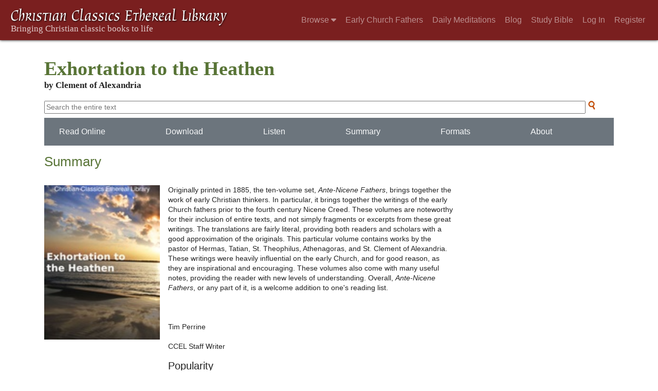

--- FILE ---
content_type: text/html; charset=UTF-8
request_url: https://ccel.org/ccel/clement_alex/exhortation/anf02.
body_size: 5718
content:
<!DOCTYPE html PUBLIC "-//W3C//DTD XHTML+RDFa 1.1//EN"
    "http://www.w3.org/MarkUp/DTD/xhtml-rdfa-2.dtd">
<html xmlns=   "http://www.w3.org/1999/xhtml"
      lang=    "en"
      xml:lang="en"
      xmlns:dc="http://purl.org/dc/terms/">
    <head>
        <meta http-equiv="Content-Type" content="text/html; charset=utf-8" />
        <meta name='uid'       value='0' />
        <meta name='uname'     value='[not logged in]' />
        <meta name='umail'     value='[none]' />
        <meta name='isAdmin'   value='0' />
        <meta name='debug'     value='0' />
        <meta name="csrf-token" content="cIFoLnN8Xtr4GqWRAcjv7ELvR6WcK7crRusDJ4Bt" />
        <meta name="pageType"  value='WorkInfo' />
                
        <title>
           Work info: Exhortation to the Heathen -
        Christian Classics Ethereal Library
</title>


<meta charset="UTF-8" />
<meta http-equiv="content-type"
    content="application/xhtml+xml; charset=utf-8" />

<meta name="viewport" content="width=device-width, initial-scale=1.0" />

<link rel="search" type="application/opensearchdescription+xml"
    title="CCEL" href="/ccelsearch.xml" />

<link rel="shortcut icon" type="image/x-icon"
    href="/img/favicon.ico" />
<link rel="apple-touch-icon"
    href="https://ccel.org/img/apple-touch-icon.png" />
<link rel="apple-touch-icon" sizes="114x114"
    href="https://ccel.org/img/apple-touch-icon@2x.png" />
<link rel="apple-touch-icon" sizes="72x72"
    href="https://ccel.org/img/apple-touch-icon_ipad.png" />
<link rel="apple-touch-icon" sizes="144x144"
    href="https://ccel.org/img/apple-touch-icon_ipad@2x.png" />




<link rel="stylesheet" type="text/css" 
    href="https://ccel.org/css/mainMenuBar.css" />

<link rel="stylesheet" type="text/css" 
    href="https://ccel.org/css/book-author.css" />

<link rel="stylesheet" type="text/css" 
    href="https://ccel.org/css/workInfo.css" />

<link rel="stylesheet" type="text/css" 
    href="https://ccel.org/css/goodreads.css" />

<link rel="stylesheet" type="text/css" 
    href="https://maxcdn.bootstrapcdn.com/bootstrap/4.3.1/css/bootstrap.min.css" id="bootstrap_css"/>

<link rel="stylesheet" type="text/css" 
    href="https://cdn.jsdelivr.net/gh/gitbrent/bootstrap4-toggle@3.4.0/css/bootstrap4-toggle.min.css" />

<link rel="stylesheet" type="text/css" 
    href="https://ccel.org/css/chartist.css" />

<link rel="stylesheet" type="text/css" 
    href="https://ccel.org/css/style.css" />

<link rel="stylesheet" type="text/css" 
    href="https://ccel.org/css/books.css" />

<link rel="stylesheet" type="text/css" 
    href="https://ccel.org/css/responsive.css" />

<link rel="stylesheet" type="text/css" 
    href="https://ccel.org/css/layout.css" />

<link rel="stylesheet" type="text/css" 
    href="https://ccel.org/css/layout-popup.css" />

<link rel="stylesheet" type="text/css" 
    href="https://ccel.org/css/home.css" />

<link rel="stylesheet" type="text/css" 
    href="https://ccel.org/css/page-front.css" />

<link rel="stylesheet" type="text/css" 
    href="https://ccel.org/css/readmore.css" />

<link rel="stylesheet" type="text/css" 
    href="https://staticccel.org/fa/v6/css/all.css" />

<link rel="stylesheet" type="text/css" 
    href="https://ccel.org/css/mainMenuBar.css" />

<link rel="stylesheet" type="text/css" media="only print"
    href="https://ccel.org/css/print.css" />


<script type="text/javascript">
	// UserUtils::makeJSPrefs()
	preferences = {};  // User preferences

</script>

<!-- IMMEDIATE -->

<script type="text/javascript"
	src="https://ccel.org/js/libraries/jquery-versions/jquery-2.2.4.js"></script>
<!-- IMMEDIATE -->

<script type="text/javascript"
	src="https://ccel.org/js/libraries/jquery-mobile/jquery-mobile-configuration.js"></script>
<!-- IMMEDIATE -->

<script type="text/javascript"
	src="https://ccel.org/js/libraries/jquery-mobile/jquery.mobile-1.4.5.js"></script>
<!-- IMMEDIATE -->

<script type="text/javascript"
	src="https://ccel.org/js/libraries/jquery-ui/jquery-ui.js"></script>

<!-- ccel_issue_js(), 24 items. -->

<script type="text/javascript"
	src="https://cdnjs.cloudflare.com/ajax/libs/popper.js/1.14.7/umd/popper.min.js"></script>


<script type="text/javascript"
	src="https://ccel.org/js/parallax/parallax.js"></script>


<script type="text/javascript"
	src="https://ccel.org/js/minify/ccel-book.js"></script>


<script type="text/javascript"
	src="https://ccel.org/js/minify/navbarSetup.js"></script>


<script type="text/javascript"
	src="https://ccel.org/js/minify/book-info.js"></script>


<script type="text/javascript"
	src="https://ccel.org/js/minify/book-author.js"></script>


<script type="text/javascript"
	src="https://maxcdn.bootstrapcdn.com/bootstrap/4.3.1/js/bootstrap.min.js"></script>


<script type="text/javascript"
	src="https://cdn.jsdelivr.net/gh/gitbrent/bootstrap4-toggle@3.4.0/js/bootstrap4-toggle.min.js"></script>


<script type="text/javascript">

          //console.log("setting jq144");
          jq144 = jQuery;
          // Setting the following breaks a lot....
          //jQuery.noConflict( true ); // Make jQuery stay out of global scope
          //$( function () { FastClick.attach(document.body) } );
        
</script>


<script type="text/javascript"
	src="https://ccel.org/js/minify/CCELStartup.js"></script>


<script type="text/javascript"
	src="https://ccel.org/js/minify/ccel-util.js"></script>


<script type="text/javascript"
	src="https://ccel.org/js/libraries/jquery.scrollTo/jquery.scrollTo-min.js"></script>


<script type="text/javascript"
	src="https://ccel.org/js/libraries/jquery.localScroll/jquery.localscroll-min.js"></script>


<script type="text/javascript"
	src="https://ccel.org/js/minify/ccel-book-shared.js"></script>


<script type="text/javascript"
	src="https://ccel.org/js/minify/home.js"></script>


<script type="text/javascript"
	src="https://ccel.org/js/minify/advanced_search.js"></script>


<script type="text/javascript"
	src="https://ccel.org/js/minify/popup.js"></script>


<script type="text/javascript"
	src="https://ccel.org/js/minify/toolbar.js"></script>


<script type="text/javascript"
	src="https://ccel.org/js/minify/xlinker.js"></script>


<script type="text/javascript"
	src="https://ccel.org/js/dev.js"></script>


<script type="text/javascript">
function initNote(t) { return true; }

</script>


<script type="text/javascript">
var annotate_url = 'https://ccel.org/annotate';
</script>


<script type="text/javascript"
	src="https://ccel.org/js/minify/drupalStuff.js"></script>


<script type="text/javascript"
	src="https://ccel.org/js/FastClick.min.js"></script>


<script src="https://www.google.com/recaptcha/api.js" async defer></script>

<script async src=
	"https://www.googletagmanager.com/gtag/js?id=UA-609536-1">
</script>
<!-- Global site tag (gtag.js) - Google Analytics -->
<script async src="https://www.googletagmanager.com/gtag/js?id=G-N8CECQX6CR"></script>
<script>
  window.dataLayer = window.dataLayer || [];
  function gtag(){dataLayer.push(arguments);}
  gtag('js', new Date());

  gtag('config', 'G-N8CECQX6CR');
</script>
<script>
	window.dataLayer = window.dataLayer || [];
	function gtag()
	{
		dataLayer.push( arguments );
	}
	gtag( 'js', new Date() );
	gtag( 'config', 'UA-609536-1' );
</script>
<script type="text/javascript">
    $(function()
    {
        if ($.fn.superfish !== undefined)
        {
            $('#nav-top > ul').superfish({ dropShadows: false });
            /* Disable the CSS :hover-based menu */
            $('body').removeClass('no-superfish');
        }

        
        /* unhide elements requiring JS to run. */
        $('.noscript-hide').removeClass('noscript-hide');
    });   
</script>

<script type="text/javascript">
    /*alert("Doing ajaxSetup: " +
            $('meta[name="csrf-token"]').attr('content')); */
    setTimeout( function() {
	        $.ajaxSetup({
	        headers: {
	            'X-CSRF-TOKEN': $('meta[name="csrf-token"]').attr('content')
	        }});
        }, 1000 );
</script>

    </head>

    <body class=" body " onload="javascript:CCELStartup();">
        <div id="fatness">
            <div id="main-content">
                                <nav class="mainMenuBar navbar navbar-expand-lg navbar-dark bg-ccel-red fixed-top hideOnLoad">
  <a class="navbar-brand" href="https://ccel.org">
    <img id="banner-site-name" src="https://ccel.org/img/logo.svg" alt="Christian Classics Ethereal Library"/>
  </a>
  <button class="navbar-toggler" type="button" data-toggle="collapse" data-target="#navbarsMain" aria-controls="navbarsMain" aria-expanded="false" aria-label="Toggle navigation">
    <span class="navbar-toggler-icon"></span>
  </button>

  <div class="collapse navbar-collapse" id="navbarsMain">
    <ul class="navbar-nav ml-auto d-inline-flex flex-wrap flex-row">
      <li class="nav-item dropdown active">
        <button class="btn btn-sm caret-off dropdown-toggle pl-0 pr-0" type="button" data-toggle="collapse"
            data-target="#dd_browse" aria-haspopup="true" aria-expanded="false">
          <a class="nav-link prevent-default" href="#">Browse <i class="fas fa-caret-down"></i></a>
        </button>
        <div id="dd_browse" class="dropdown-menu click-collapse collapse position-absolute bg-secondary">
          <a class='dropdown-item' href="/index/title/A">Titles</a>
<a class='dropdown-item' href="/index/author/A">Authors</a>
<a class='dropdown-item' href="/index/language">Language</a>
<a class='dropdown-item' href="/index/genre">Genre</a>
<a class='dropdown-item' href="/index/topic">Topic</a>
<a class='dropdown-item' href="/index/format">Format</a>
        </div>
      </li>
      <li class="nav-item dropdown active">
        <button class="btn btn-sm pl-0 pr-0" type="button">
          <a class="nav-link" href="/fathers">Early Church Fathers</a>
        </button>
      </li>
      <li class="nav-item dropdown active">
        <button class="btn btn-sm pl-0 pr-0" type="button">
          <a class="nav-link" href="/meditate">Daily Meditations</a>
        </button>
      </li>
      <li class="nav-item dropdown active">
        <button class="btn btn-sm pl-0 pr-0" type="button">
          <a class="nav-link" href="https://life.ccel.org">Blog</a>
        </button>
      </li>
      <li class="nav-item dropdown active">
        <button class="btn btn-sm pl-0 pr-0" type="button">
          <a class="nav-link" href="/study">Study Bible</a>
        </button>
      </li>
          <li class="nav-item"><button class="btn btn-sm pl-0 pr-0"><a class="nav-link" href="/login">Log In</a></button></li>
      <li class="nav-item"><button class="btn btn-sm pl-0 pr-0"><a class="nav-link" href="/register">Register</a></button></li>
        </ul>
  </div>
</nav>
                                        <div><p class="shrinkOnLoad mb-4 pb-5">&nbsp;</p></div>
                                                    <div id="main" role="main" class="container pl-3 pr-3">
                    
                    <div id="content">
                        
                        
                        
                        
<div id="book-summary" class="contentSection">
            <div class="titleSection">
	<div id="titlewrapper">
		<h1>
					Exhortation to the Heathen
				</h1>
	
		<h3>
					by Clement of Alexandria
				</h3>
	</div>
</div>
    
            <div id="searchbox-2" class="debug">
    <div class="search needsclick pb-2">
        <form id="searchSliver" action="/search">
                            <input type="hidden" name="authorID[]" id="edit-authorID" value="clement_alex"/>
                                        <input type="hidden" name="workID[]" id="edit-workID" value="exhortation"/>
                <input type="hidden" name="versionID[]" id="edit-versionID" value="anf02"/>
                        <input type="hidden" name="highlight" id="edit-highlight" value="1"/>
            <input id="searchBox" name="text" columns="60"
                placeholder="Search the entire text" />
            <input type="image" alt="Submit search"
                src="https://ccel.org/img/top-nav-searchbox-icon.png" class="icon" />
        </form>
    </div>

    </div>

    
            <nav class="navbar authorNavbar bg-secondary navbar-dark shadow-none">
    <div class="d-flex flex-wrap w-100">
                                    <h5 class="flex-grow-1 mb-0"><a href="https://ccel.org/ccel/clement_alex/exhortation/anf02.vi.html">
                    <button id="navbar_readOnline" class="btn text-light bg-light-hover no-animate">
                        Read Online
                    </button>
                </a></h5>
                                                <h5 class="flex-grow-1 mb-0"><a href="/ccel/s/schaff/anf02.xml">
                    <button id="navbar_download" class="btn text-light bg-light-hover no-animate">
                        Download
                    </button>
                </a></h5>
                                                <h5 class="flex-grow-1 mb-0"><a href="https://ccel.org/ccel/clement_alex/exhortation/anf02/mp3">
                    <button id="navbar_listen" class="btn text-light bg-light-hover no-animate">
                        Listen
                    </button>
                </a></h5>
                                                <h5 class="flex-grow-1 mb-0"><a href="#summary">
                    <button id="navbar_summary" class="btn text-light bg-light-hover no-animate">
                        Summary
                    </button>
                </a></h5>
                                                <h5 class="flex-grow-1 mb-0"><a href="#formats">
                    <button id="navbar_formats" class="btn text-light bg-light-hover no-animate">
                        Formats
                    </button>
                </a></h5>
                                                                    <h5 class="flex-grow-1 mb-0"><a href="#aboutTheAuthor">
                    <button id="navbar_aboutTheAuthor" class="btn text-light bg-light-hover no-animate">
                        About
                    </button>
                </a></h5>
                                                                </div>
</nav>

    
    <div id="summary" class="summary"
                        vocab="http://xmlns.com/foaf/0.1/"
                        typeof="Person" resource="http://ccel.org/ns/">
                <p property="http://www.w3.org/2000/01/rdf-schema#comment">
                </p>
                <div class="workInfoSummarySection">
    <h2>Summary</h2>
    <div id="quick_summary" class="d-flex flex-wrap border border-0">
        <div style="vertical-align:top" class="pb-3 pr-3">
          <div id="biggerp">
            <a style="display:block" href="https://ccel.org/ccel/clement_alex/exhortation/anf02.vi.html">
                <img alt="Read this book" title="Read this book" onerror="this.src='/img/unknown_book.png'"
                    src="https://ccel.org/ccel/clement_alex/exhortation/files/exhortation-thumb.jpg" class="book-info-cover" />
                <div class="image_overlay">
                    <div class="book_overlay">
                        <span>
                          <i class="fas fa-book-open"></i>
                          Read this work
                        </span>
                    </div>
                </div>
            </a>
          </div>
        </div>
        <div class="bookinfo_description p-0 col-sm-6">
          Originally printed in 1885, the ten-volume 
set, <i>Ante-Nicene Fathers</i>, brings together the work of 
early Christian thinkers. In particular, it brings 
together the writings of the early Church fathers prior to the fourth 
century Nicene Creed. These volumes are noteworthy for their inclusion 
of entire texts, and not simply fragments or excerpts from these great 
writings. The translations are fairly literal, providing both readers 
and scholars with a good approximation of the originals. This particular 
volume contains works by the pastor of Hermas, Tatian, St. Theophilus, 
Athenagoras, and St. Clement of Alexandria. These writings were heavily 
influential on the early Church, and for good reason, as they are 
inspirational and encouraging. These volumes also come with many useful 
notes, providing the reader with new levels of understanding. Overall, 
<i>Ante-Nicene Fathers</i>, or any part of it, is a welcome addition to 
one's 
reading list.<br></br><br></br>Tim Perrine<br></br>CCEL Staff Writer 

          <div class="pt-3">
              <h5>Popularity</h5>
              <div class="row border-0 w-100 pt-2 ml-0" style="min-width: 150px;">
<a id="impowtanceLabel" class="col-2 ml-0 pl-0" data-toggle="tooltip" data-placement="bottom" data-container="body"
    title="Popularity is calculated by comparing this book's number of views to our most commonly read book.">
    67%
</a>
    <div id="importanceLabel" class="col-8 offset-2 progress border border-secondary p-0" data-toggle="tooltip" data-placement="bottom" data-container="body" title="Popularity is calculated by comparing this book's number of views to our most commonly read book."
style="height: 25px;">
        <div class="progress-bar progress-bar-striped bg-ccel-red"
            style="width:67.103398570466%">
        </div>
    </div>
</div>

          </div>
        </div>

      </div>

</div>
                <script type="text/javascript">
            $("#navbar_summary").bind( "click", function()
            {
                navbarScrollTo("summary");
            });
            </script>
            <div id="formats" class="formats"
                        vocab="http://xmlns.com/foaf/0.1/"
                        typeof="Person" resource="http://ccel.org/ns/">
                <p property="http://www.w3.org/2000/01/rdf-schema#comment">
                </p>
                <div id="book_formats" class="contentSection">
    <h2>Available formats</h2>
    <div class="formats">
        <div class="mainMenuBar hoverShow">
            <ul class="menubar">
                                            <li>
                    <div class="formatimg">
                        <span class="fas fa-fw fa-book-open"></span>
                    </div>
                    <div class="text-center">
                        <a href="https://ccel.org/ccel/clement_alex/exhortation/anf02.vi.html">
                            Read online
                        </a>
                    </div>
                    &#160;&#160;&#160;
                    <div class="dropdown-menu bg-secondary" style="top: 95%">
                                                    <a class="dropdown-item"
                              href="https://ccel.org/ccel/clement_alex/exhortation/anf02.vi.html">
                                  HTML
                            </a>
                                            </div>
                </li>
                                                                                        <li>
                    <div class="formatimg">
                        <span class="fas fa-fw fa-download"></span>
                    </div>
                    <div class="text-center">
                        <a href="/ccel/s/schaff/anf02.xml">
                            Download
                        </a>
                    </div>
                    &#160;&#160;&#160;
                    <div class="dropdown-menu bg-secondary" style="top: 95%">
                                                    <a class="dropdown-item"
                              href="/ccel/s/schaff/anf02.xml">
                                  Theological Markup Language (XML)
                            </a>
                                            </div>
                </li>
                                                                    </ul>
        </div>
    </div>
</div>
</div>
                <script type="text/javascript">
            $("#navbar_formats").bind( "click", function()
            {
                navbarScrollTo("formats");
            });
            </script>
            <div id="aboutTheAuthor" class="aboutTheAuthor"
                        vocab="http://xmlns.com/foaf/0.1/"
                        typeof="Person" resource="http://ccel.org/ns/">
                <p property="http://www.w3.org/2000/01/rdf-schema#comment">
                </p>
                <div id="book_about_the_author" class="contentSection workInfoATASection">
    <h2 style="margin-bottom:0pt;">About Clement of Alexandria</h2>
    <p><a href="/ccel/clement_alex">View author page &raquo;</a></p>

    <div id="hiddenAuthorPicture">
        <img src="//upload.wikimedia.org/wikipedia/commons/a/a0/Saint-clement-of-alexandria.jpeg"
            alt="Picture of Clement of Alexandria" />
        <div class="small citation">Wikipedia</div>
    </div>

    <table class="authorSummaryTable">
      <tbody>
        <tr>
            <td class="authorPicture" rowspan="5">
                                <img src="//upload.wikimedia.org/wikipedia/commons/a/a0/Saint-clement-of-alexandria.jpeg"
                    alt="Picture of Clement of Alexandria" />
                <div class="citation">Source: Wikipedia</div>
                            </td>
                        <td><b>Born: </b>AD 150
                            </td>
                    </tr>
                <tr>
            <td><b>Died: </b>AD 215
                            </td>
        </tr>
                <tr>
            <td><b>Related topics: </b>
                                    Justin,--Martyr, Saint,
                                    Apologetics,
                                    Aphraates,--the Persian sage,,
                                    Christian life,
                                    Gnosticism,
                                &hellip;
            </td>
        </tr>
      </tbody>
    </table>
  </div>

</div>
</div>
                <script type="text/javascript">
            $("#navbar_aboutTheAuthor").bind( "click", function()
            {
                navbarScrollTo("aboutTheAuthor");
            });
            </script>
            
                        <span style="display:none;">VIEWNAME is 
                            <q>    workInfo
 </q></span>

                        
                        <script type="text/javascript"
                            src="https://ccel.org/js/dru_themes_ccel2010/navbarMenu.js">
                        </script>
                        
                        <div id="content-foot" class="content-foot">
                            
                            
                        </div>

                        
                    </div>

                    <br clear="both">
                </div>
            </div>

                        <div id="footer">
                
                <div class="content">
                                            <div class="footer-links hideOnLoad" id="footer">
        <a href="/login">Log in</a>
    | <a href="/register">Register</a>
        | <a href="/index/author/A">Browse</a>
    | <a href="/study">Bibles</a>
    | <a href="/about">About</a>
    | <a href="/about/copyright.html">Copyright</a>
    | <a href="/info/privacy.html">Privacy</a>
    | <a href="/info/email.html">Contact</a>
    | <a href="https://give.calvin.edu/give/583548/#!/donation/checkout">Give</a>
    
        <div class="footer-ruler">
        <hr id="footer-rule">
    </div>
    <div id="footer-logos">
        <a href="http://www.calvin.edu/">
            Hosted on the campus of <img src="https://hymnary.org/sites/hymnary.org/themes/newhymn/calvin-university.svg" alt="Calvin University" width="200px" class="nospace">
        </a>
        <br />
    </div>
</div>
                    
                </div>
                            </div>
                    </div>
    </body>
</html>
